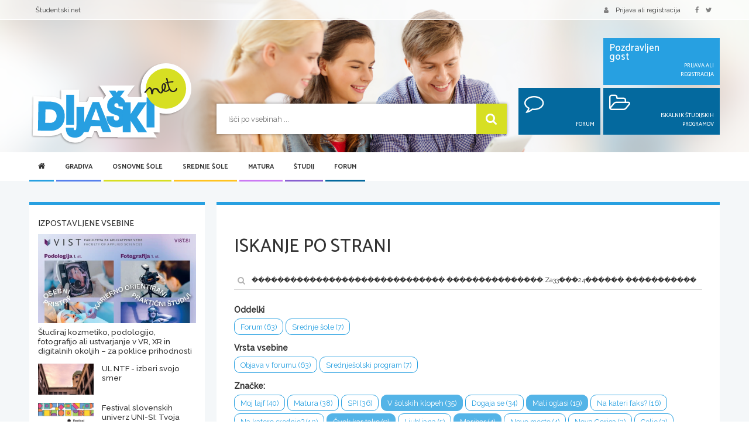

--- FILE ---
content_type: text/html; charset=utf-8
request_url: https://www.google.com/recaptcha/api2/aframe
body_size: 265
content:
<!DOCTYPE HTML><html><head><meta http-equiv="content-type" content="text/html; charset=UTF-8"></head><body><script nonce="zvqgLLn1nnZtZ6aPskraLw">/** Anti-fraud and anti-abuse applications only. See google.com/recaptcha */ try{var clients={'sodar':'https://pagead2.googlesyndication.com/pagead/sodar?'};window.addEventListener("message",function(a){try{if(a.source===window.parent){var b=JSON.parse(a.data);var c=clients[b['id']];if(c){var d=document.createElement('img');d.src=c+b['params']+'&rc='+(localStorage.getItem("rc::a")?sessionStorage.getItem("rc::b"):"");window.document.body.appendChild(d);sessionStorage.setItem("rc::e",parseInt(sessionStorage.getItem("rc::e")||0)+1);localStorage.setItem("rc::h",'1768551716664');}}}catch(b){}});window.parent.postMessage("_grecaptcha_ready", "*");}catch(b){}</script></body></html>